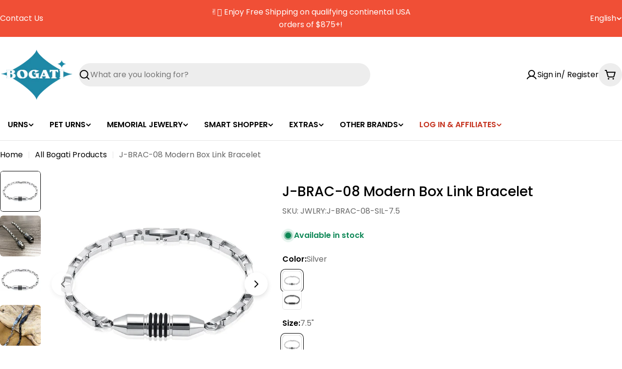

--- FILE ---
content_type: text/javascript
request_url: https://bogatiurns.com/cdn/shop/t/51/assets/product-recommendations.js?v=160612489290083489291767720037
body_size: -377
content:
customElements.get("product-recommendations")||customElements.define("product-recommendations",class extends HTMLElement{constructor(){super(),"requestIdleCallback"in window?requestIdleCallback(this.init.bind(this),{timeout:1500}):FoxTheme.Motion.inView(this,this.init.bind(this),{margin:"0px 0px 400px 0px"})}init(){fetch(this.dataset.url).then(response=>response.text()).then(responseText=>{const sectionInnerHTML=new DOMParser().parseFromString(responseText,"text/html").querySelector(".shopify-section");if(sectionInnerHTML===null)return;const recommendations=sectionInnerHTML.querySelector("product-recommendations");recommendations&&recommendations.innerHTML.trim().length&&(this.innerHTML=recommendations.innerHTML),recommendations.querySelector(".product-card")?this.dispatchEvent(new CustomEvent("recommendations:loaded")):(recommendations.classList.contains("complementary-products")?this.closest(".product__block").remove():this.closest(".shopify-section").remove(),this.dispatchEvent(new CustomEvent("recommendations:empty")))}).catch(e=>{console.error(e)})}});
//# sourceMappingURL=/cdn/shop/t/51/assets/product-recommendations.js.map?v=160612489290083489291767720037


--- FILE ---
content_type: text/javascript; charset=utf-8
request_url: https://bogatiurns.com/products/j-brac-08-modern-box-link.js
body_size: 2248
content:
{"id":6649392824371,"title":"J-BRAC-08 Modern Box Link Bracelet","handle":"j-brac-08-modern-box-link","description":"\u003cp\u003e\u003cspan\u003eModern Box Link Chain -  Memorial Bracelet \u003c\/span\u003e\u003c\/p\u003e\n\u003cp\u003e\u003cspan\u003eThis modern take on a box link chain is crafted into this edgy cremation urn bracelet to fit medium to large wrists—all in high-quality stainless steel in silver color. available in two colors; Silver and Black and two sizes: 7.5\" and 8.5\".\u003c\/span\u003e\u003c\/p\u003e\n\u003cp\u003e\u003cspan\u003eIt has a profoundly etched center section with a black trim (similar to a cylinder) that unscrews to hold a tiny amount of cremains.  Unclasp the bracelet to avoid binding when twisting it open. After filling and before closing, we recommend a dot of glue on the screw to ensure it stays in place. The bracelet has a clasp closure. \u003c\/span\u003e\u003c\/p\u003e\n\u003cp\u003e\u003cspan\u003eThis Modern Box Link Chain Bracelet comes with a double-stitched microfiber jewelry pouch.\u003c\/span\u003e\u003c\/p\u003e\n\u003cul\u003e\n\u003cli\u003e\n\u003cb\u003eDimensions\u003c\/b\u003e\u003cspan\u003e:  \u003c\/span\u003e\n\u003c\/li\u003e\n\u003cul\u003e\n\u003cli\u003e\u003cspan\u003e7.5” (length when open).  Cylinder: .33” Diameter, or\u003c\/span\u003e\u003c\/li\u003e\n\u003cli\u003e\u003cspan\u003e8.5” (length when open).  Cylinder: .33” Diameter\u003c\/span\u003e\u003c\/li\u003e\n\u003c\/ul\u003e\n\u003c\/ul\u003e\n\u003cp\u003eStainless Steel: It is an alloy of mainly iron and carbon. This metal has high strength, malleable nature, and durability. As a result, It is easy to work with and has an attractive silvery tone.\u003c\/p\u003e\n\u003cp\u003eThis material is ideal for all kinds of applications and especially for jewelry. \u003c\/p\u003e","published_at":"2021-12-27T12:35:54-05:00","created_at":"2021-12-27T12:35:54-05:00","vendor":"Bogati Urn Company","type":"","tags":["Black","Bracelet","Jewelry","Silver-Gray","ST STL"],"price":1850,"price_min":1850,"price_max":1850,"available":true,"price_varies":false,"compare_at_price":null,"compare_at_price_min":0,"compare_at_price_max":0,"compare_at_price_varies":false,"variants":[{"id":43760725229859,"title":"Silver \/ 7.5\"","option1":"Silver","option2":"7.5\"","option3":null,"sku":"JWLRY:J-BRAC-08-SIL-7.5","requires_shipping":true,"taxable":true,"featured_image":{"id":39847126958371,"product_id":6649392824371,"position":1,"created_at":"2022-11-11T15:37:05-05:00","updated_at":"2025-08-22T16:19:06-04:00","alt":"J-BRAC-08 Box Link Bracelet Silver-tone - 7.5”","width":1024,"height":1024,"src":"https:\/\/cdn.shopify.com\/s\/files\/1\/0550\/3618\/2579\/products\/J-BRAC-08-7-SIL_6364a7a3-6cc7-44c4-af47-894f99cc3347.jpg?v=1755893946","variant_ids":[43760725229859]},"available":true,"name":"J-BRAC-08 Modern Box Link Bracelet - Silver \/ 7.5\"","public_title":"Silver \/ 7.5\"","options":["Silver","7.5\""],"price":1850,"weight":45,"compare_at_price":null,"inventory_management":"shopify","barcode":"07059025229859","featured_media":{"alt":"J-BRAC-08 Box Link Bracelet Silver-tone - 7.5”","id":32170803233059,"position":1,"preview_image":{"aspect_ratio":1.0,"height":1024,"width":1024,"src":"https:\/\/cdn.shopify.com\/s\/files\/1\/0550\/3618\/2579\/products\/J-BRAC-08-7-SIL_6364a7a3-6cc7-44c4-af47-894f99cc3347.jpg?v=1755893946"}},"quantity_rule":{"min":1,"max":null,"increment":1},"quantity_price_breaks":[],"requires_selling_plan":false,"selling_plan_allocations":[]},{"id":43760725262627,"title":"Silver \/ 8.5\"","option1":"Silver","option2":"8.5\"","option3":null,"sku":"JWLRY:J-BRAC-08-SIL-8.5","requires_shipping":true,"taxable":true,"featured_image":{"id":39847127089443,"product_id":6649392824371,"position":3,"created_at":"2022-11-11T15:37:05-05:00","updated_at":"2025-09-08T12:11:05-04:00","alt":"J-BRAC-08 Box Link Bracelet Silver-tone - 8.5\"","width":1024,"height":1024,"src":"https:\/\/cdn.shopify.com\/s\/files\/1\/0550\/3618\/2579\/products\/J-BRAC-08-8-SIL_76b6e81d-74b1-4301-943b-67efd44f9822.jpg?v=1757347865","variant_ids":[43760725262627]},"available":true,"name":"J-BRAC-08 Modern Box Link Bracelet - Silver \/ 8.5\"","public_title":"Silver \/ 8.5\"","options":["Silver","8.5\""],"price":1850,"weight":45,"compare_at_price":null,"inventory_management":"shopify","barcode":"07059025262627","featured_media":{"alt":"J-BRAC-08 Box Link Bracelet Silver-tone - 8.5\"","id":32170803265827,"position":3,"preview_image":{"aspect_ratio":1.0,"height":1024,"width":1024,"src":"https:\/\/cdn.shopify.com\/s\/files\/1\/0550\/3618\/2579\/products\/J-BRAC-08-8-SIL_76b6e81d-74b1-4301-943b-67efd44f9822.jpg?v=1757347865"}},"quantity_rule":{"min":1,"max":null,"increment":1},"quantity_price_breaks":[],"requires_selling_plan":false,"selling_plan_allocations":[]},{"id":43760725295395,"title":"Black \/ 7.5\"","option1":"Black","option2":"7.5\"","option3":null,"sku":"JWLRY:J-BRAC-08-BLK-7.5","requires_shipping":true,"taxable":true,"featured_image":{"id":39847126991139,"product_id":6649392824371,"position":5,"created_at":"2022-11-11T15:37:05-05:00","updated_at":"2025-09-08T12:11:08-04:00","alt":"J-BRAC-08 Box Link Bracelet Black-tone - 7.5”","width":1024,"height":1024,"src":"https:\/\/cdn.shopify.com\/s\/files\/1\/0550\/3618\/2579\/products\/J-BRAC-08-7-BLK_6c78c8dd-7e19-4c1e-87f0-7304358f4ab4.jpg?v=1757347868","variant_ids":[43760725295395]},"available":true,"name":"J-BRAC-08 Modern Box Link Bracelet - Black \/ 7.5\"","public_title":"Black \/ 7.5\"","options":["Black","7.5\""],"price":1850,"weight":45,"compare_at_price":null,"inventory_management":"shopify","barcode":"07059025295395","featured_media":{"alt":"J-BRAC-08 Box Link Bracelet Black-tone - 7.5”","id":32170803298595,"position":5,"preview_image":{"aspect_ratio":1.0,"height":1024,"width":1024,"src":"https:\/\/cdn.shopify.com\/s\/files\/1\/0550\/3618\/2579\/products\/J-BRAC-08-7-BLK_6c78c8dd-7e19-4c1e-87f0-7304358f4ab4.jpg?v=1757347868"}},"quantity_rule":{"min":1,"max":null,"increment":1},"quantity_price_breaks":[],"requires_selling_plan":false,"selling_plan_allocations":[]},{"id":43760725328163,"title":"Black \/ 8.5\"","option1":"Black","option2":"8.5\"","option3":null,"sku":"JWLRY:J-BRAC-08-BLK-8.5","requires_shipping":true,"taxable":true,"featured_image":{"id":39847127023907,"product_id":6649392824371,"position":7,"created_at":"2022-11-11T15:37:05-05:00","updated_at":"2025-09-08T12:11:11-04:00","alt":"J-BRAC-08 Box Link Bracelet Black-tone - 8.5”","width":1024,"height":1024,"src":"https:\/\/cdn.shopify.com\/s\/files\/1\/0550\/3618\/2579\/products\/J-BRAC-08-8-BLK_b8f6ddbb-422d-49ce-a648-6819843a7f75.jpg?v=1757347871","variant_ids":[43760725328163]},"available":true,"name":"J-BRAC-08 Modern Box Link Bracelet - Black \/ 8.5\"","public_title":"Black \/ 8.5\"","options":["Black","8.5\""],"price":1850,"weight":45,"compare_at_price":null,"inventory_management":"shopify","barcode":"07059025328163","featured_media":{"alt":"J-BRAC-08 Box Link Bracelet Black-tone - 8.5”","id":32170803331363,"position":7,"preview_image":{"aspect_ratio":1.0,"height":1024,"width":1024,"src":"https:\/\/cdn.shopify.com\/s\/files\/1\/0550\/3618\/2579\/products\/J-BRAC-08-8-BLK_b8f6ddbb-422d-49ce-a648-6819843a7f75.jpg?v=1757347871"}},"quantity_rule":{"min":1,"max":null,"increment":1},"quantity_price_breaks":[],"requires_selling_plan":false,"selling_plan_allocations":[]}],"images":["\/\/cdn.shopify.com\/s\/files\/1\/0550\/3618\/2579\/products\/J-BRAC-08-7-SIL_6364a7a3-6cc7-44c4-af47-894f99cc3347.jpg?v=1755893946","\/\/cdn.shopify.com\/s\/files\/1\/0550\/3618\/2579\/products\/Brac-08-silver-open.jpg?v=1761138946","\/\/cdn.shopify.com\/s\/files\/1\/0550\/3618\/2579\/products\/J-BRAC-08-8-SIL_76b6e81d-74b1-4301-943b-67efd44f9822.jpg?v=1757347865","\/\/cdn.shopify.com\/s\/files\/1\/0550\/3618\/2579\/products\/Brac-08-silver-black_5482cdaa-5214-4d78-9681-c094a5365c78.jpg?v=1761138949","\/\/cdn.shopify.com\/s\/files\/1\/0550\/3618\/2579\/products\/J-BRAC-08-7-BLK_6c78c8dd-7e19-4c1e-87f0-7304358f4ab4.jpg?v=1757347868","\/\/cdn.shopify.com\/s\/files\/1\/0550\/3618\/2579\/products\/Brac-08-black-open_f3c7f5ce-cf63-44cd-857e-cad5f3e77781.jpg?v=1761138951","\/\/cdn.shopify.com\/s\/files\/1\/0550\/3618\/2579\/products\/J-BRAC-08-8-BLK_b8f6ddbb-422d-49ce-a648-6819843a7f75.jpg?v=1757347871","\/\/cdn.shopify.com\/s\/files\/1\/0550\/3618\/2579\/products\/Brac-08-silver-black-2_85af9616-e57f-45ab-a432-6e0fa7a47493.jpg?v=1761138954"],"featured_image":"\/\/cdn.shopify.com\/s\/files\/1\/0550\/3618\/2579\/products\/J-BRAC-08-7-SIL_6364a7a3-6cc7-44c4-af47-894f99cc3347.jpg?v=1755893946","options":[{"name":"Color","position":1,"values":["Silver","Black"]},{"name":"Size","position":2,"values":["7.5\"","8.5\""]}],"url":"\/products\/j-brac-08-modern-box-link","media":[{"alt":"J-BRAC-08 Box Link Bracelet Silver-tone - 7.5”","id":32170803233059,"position":1,"preview_image":{"aspect_ratio":1.0,"height":1024,"width":1024,"src":"https:\/\/cdn.shopify.com\/s\/files\/1\/0550\/3618\/2579\/products\/J-BRAC-08-7-SIL_6364a7a3-6cc7-44c4-af47-894f99cc3347.jpg?v=1755893946"},"aspect_ratio":1.0,"height":1024,"media_type":"image","src":"https:\/\/cdn.shopify.com\/s\/files\/1\/0550\/3618\/2579\/products\/J-BRAC-08-7-SIL_6364a7a3-6cc7-44c4-af47-894f99cc3347.jpg?v=1755893946","width":1024},{"alt":"J-BRAC-08 Box Link Bracelet Silver-tone - 7.5”","id":21671587315763,"position":2,"preview_image":{"aspect_ratio":1.0,"height":1024,"width":1024,"src":"https:\/\/cdn.shopify.com\/s\/files\/1\/0550\/3618\/2579\/products\/Brac-08-silver-open.jpg?v=1761138946"},"aspect_ratio":1.0,"height":1024,"media_type":"image","src":"https:\/\/cdn.shopify.com\/s\/files\/1\/0550\/3618\/2579\/products\/Brac-08-silver-open.jpg?v=1761138946","width":1024},{"alt":"J-BRAC-08 Box Link Bracelet Silver-tone - 8.5\"","id":32170803265827,"position":3,"preview_image":{"aspect_ratio":1.0,"height":1024,"width":1024,"src":"https:\/\/cdn.shopify.com\/s\/files\/1\/0550\/3618\/2579\/products\/J-BRAC-08-8-SIL_76b6e81d-74b1-4301-943b-67efd44f9822.jpg?v=1757347865"},"aspect_ratio":1.0,"height":1024,"media_type":"image","src":"https:\/\/cdn.shopify.com\/s\/files\/1\/0550\/3618\/2579\/products\/J-BRAC-08-8-SIL_76b6e81d-74b1-4301-943b-67efd44f9822.jpg?v=1757347865","width":1024},{"alt":"J-BRAC-08 Box Link Bracelet Silver-tone - 7.5”","id":21671587381299,"position":4,"preview_image":{"aspect_ratio":1.0,"height":1024,"width":1024,"src":"https:\/\/cdn.shopify.com\/s\/files\/1\/0550\/3618\/2579\/products\/Brac-08-silver-black_5482cdaa-5214-4d78-9681-c094a5365c78.jpg?v=1761138949"},"aspect_ratio":1.0,"height":1024,"media_type":"image","src":"https:\/\/cdn.shopify.com\/s\/files\/1\/0550\/3618\/2579\/products\/Brac-08-silver-black_5482cdaa-5214-4d78-9681-c094a5365c78.jpg?v=1761138949","width":1024},{"alt":"J-BRAC-08 Box Link Bracelet Black-tone - 7.5”","id":32170803298595,"position":5,"preview_image":{"aspect_ratio":1.0,"height":1024,"width":1024,"src":"https:\/\/cdn.shopify.com\/s\/files\/1\/0550\/3618\/2579\/products\/J-BRAC-08-7-BLK_6c78c8dd-7e19-4c1e-87f0-7304358f4ab4.jpg?v=1757347868"},"aspect_ratio":1.0,"height":1024,"media_type":"image","src":"https:\/\/cdn.shopify.com\/s\/files\/1\/0550\/3618\/2579\/products\/J-BRAC-08-7-BLK_6c78c8dd-7e19-4c1e-87f0-7304358f4ab4.jpg?v=1757347868","width":1024},{"alt":"J-BRAC-08 Modern Box Link Bracelet","id":32170807460131,"position":6,"preview_image":{"aspect_ratio":1.0,"height":1024,"width":1024,"src":"https:\/\/cdn.shopify.com\/s\/files\/1\/0550\/3618\/2579\/products\/Brac-08-black-open_f3c7f5ce-cf63-44cd-857e-cad5f3e77781.jpg?v=1761138951"},"aspect_ratio":1.0,"height":1024,"media_type":"image","src":"https:\/\/cdn.shopify.com\/s\/files\/1\/0550\/3618\/2579\/products\/Brac-08-black-open_f3c7f5ce-cf63-44cd-857e-cad5f3e77781.jpg?v=1761138951","width":1024},{"alt":"J-BRAC-08 Box Link Bracelet Black-tone - 8.5”","id":32170803331363,"position":7,"preview_image":{"aspect_ratio":1.0,"height":1024,"width":1024,"src":"https:\/\/cdn.shopify.com\/s\/files\/1\/0550\/3618\/2579\/products\/J-BRAC-08-8-BLK_b8f6ddbb-422d-49ce-a648-6819843a7f75.jpg?v=1757347871"},"aspect_ratio":1.0,"height":1024,"media_type":"image","src":"https:\/\/cdn.shopify.com\/s\/files\/1\/0550\/3618\/2579\/products\/J-BRAC-08-8-BLK_b8f6ddbb-422d-49ce-a648-6819843a7f75.jpg?v=1757347871","width":1024},{"alt":"J-BRAC-08 Modern Box Link Bracelet","id":32170808443171,"position":8,"preview_image":{"aspect_ratio":1.0,"height":1024,"width":1024,"src":"https:\/\/cdn.shopify.com\/s\/files\/1\/0550\/3618\/2579\/products\/Brac-08-silver-black-2_85af9616-e57f-45ab-a432-6e0fa7a47493.jpg?v=1761138954"},"aspect_ratio":1.0,"height":1024,"media_type":"image","src":"https:\/\/cdn.shopify.com\/s\/files\/1\/0550\/3618\/2579\/products\/Brac-08-silver-black-2_85af9616-e57f-45ab-a432-6e0fa7a47493.jpg?v=1761138954","width":1024}],"requires_selling_plan":false,"selling_plan_groups":[]}